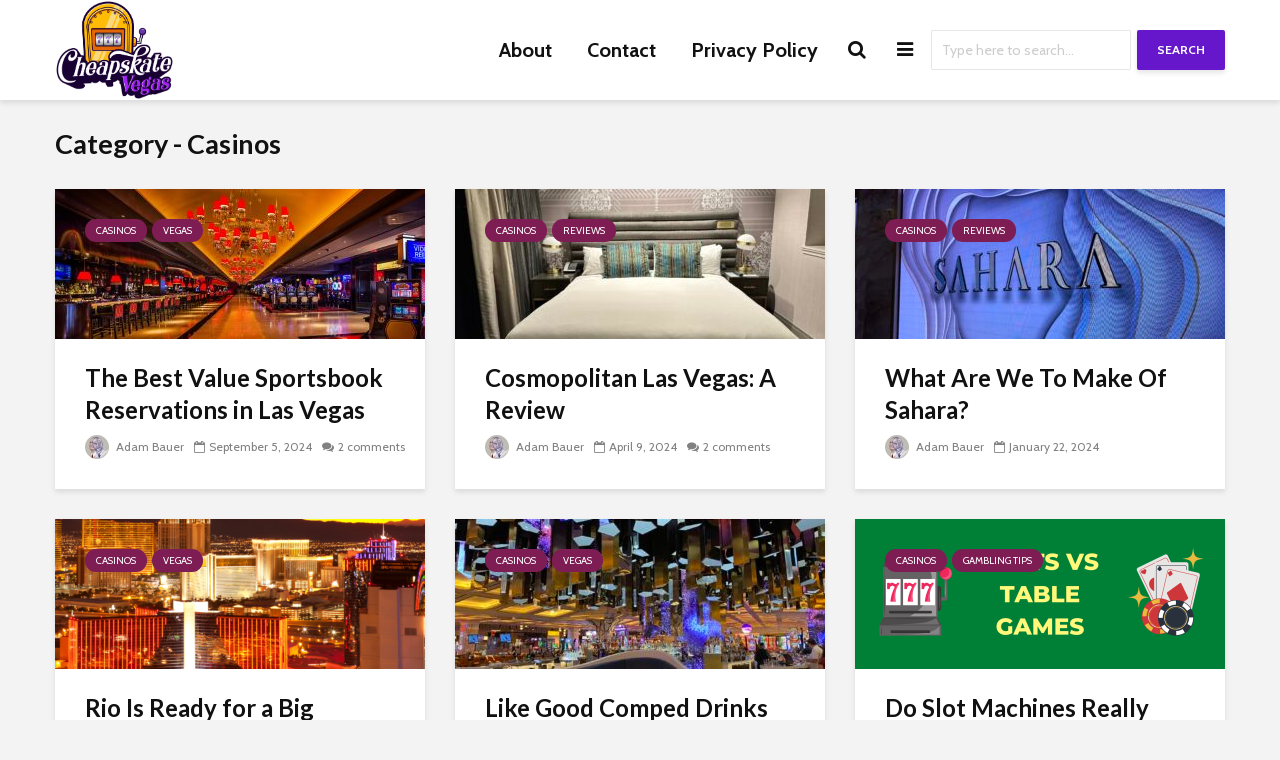

--- FILE ---
content_type: text/html; charset=utf-8
request_url: https://www.google.com/recaptcha/api2/aframe
body_size: 266
content:
<!DOCTYPE HTML><html><head><meta http-equiv="content-type" content="text/html; charset=UTF-8"></head><body><script nonce="RpcIK0D_Bwtf7-T34U_pAg">/** Anti-fraud and anti-abuse applications only. See google.com/recaptcha */ try{var clients={'sodar':'https://pagead2.googlesyndication.com/pagead/sodar?'};window.addEventListener("message",function(a){try{if(a.source===window.parent){var b=JSON.parse(a.data);var c=clients[b['id']];if(c){var d=document.createElement('img');d.src=c+b['params']+'&rc='+(localStorage.getItem("rc::a")?sessionStorage.getItem("rc::b"):"");window.document.body.appendChild(d);sessionStorage.setItem("rc::e",parseInt(sessionStorage.getItem("rc::e")||0)+1);localStorage.setItem("rc::h",'1762911788892');}}}catch(b){}});window.parent.postMessage("_grecaptcha_ready", "*");}catch(b){}</script></body></html>